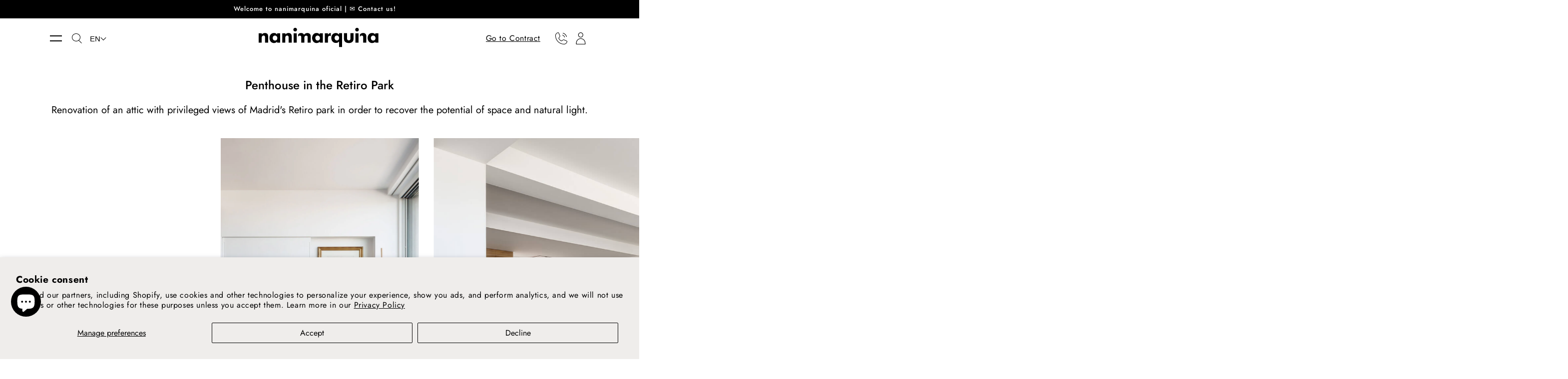

--- FILE ---
content_type: text/css
request_url: https://nanimarquina.com/cdn/shop/t/44/assets/base.css?v=2200148379457617211759488702
body_size: 10739
content:
/** Shopify CDN: Minification failed

Line 1246:10 Expected ":"
Line 2675:20 Unexpected "{"
Line 2675:29 Expected ":"

**/
/* Color custom properties */

:root,
.color-background-1,
.color-background-transparent {
  --color-foreground: var(--color-base-text);
    --color-background: var(--color-base-background-1);
      }

  .color-background-2 {
    --color-background: var(--color-base-background-2);
      }

    .color-background-transparent {
      --color-background: transparent;
      }

      .color-background-transparent-2 {
        --color-background: transparent;
          --color-foreground: var(--color-base-solid-button-labels);
            }

        .color-inverse {
          --color-foreground: var(--color-base-background-1);
            --color-background: var(--color-base-text);
              }

          .color-accent-1 {
            --color-foreground: var(--color-base-solid-button-labels);
              --color-background: var(--color-base-accent-1);
                }

            .color-accent-2 {
              --color-foreground: var(--color-base-solid-button-labels);
                --color-background: var(--color-base-accent-2);
                  }

              .color-foreground-outline-button {
                --color-foreground: var(--color-base-outline-button-labels);
                  }

                .color-foreground-accent-1 {
                  --color-foreground: var(--color-base-accent-1);
                    }

                  .color-foreground-accent-2 {
                    --color-foreground: var(--color-base-accent-2);
                      }

                    :root,
                    .color-background-1,
                    .color-background-transparent {
                      --color-link: var(--color-base-outline-button-labels);
                        --alpha-link: 0.85;
                        }

                      .color-background-2,
                      .color-inverse,
                      .color-background-transparent-2,
                      .color-accent-1,
                      .color-accent-2 {
                        --color-link: var(--color-foreground);
                          --alpha-link: 0.7;
                          }

                        :root,
                        .color-background-1,
                        .color-background-transparent-2 {
                          --color-button: var(--color-base-accent-1);
                            --color-button-text: var(--color-base-solid-button-labels);
                              --alpha-button-background: 1;
                              --alpha-button-border: 1;
                              }

                          .color-background-2,
                          .color-inverse,
                          .color-accent-1,
                          .color-accent-2 {
                            --color-button: var(--color-foreground);
                              --color-button-text: var(--color-background);
                                }

                            .button--secondary {
                              --color-button: var(--color-base-outline-button-labels);
                                --color-button-text: var(--color-base-outline-button-labels);
                                  --alpha-button-background: 0;
                                  }

                              .color-background-2 .button--secondary,
                              .color-inverse .button--secondary,
                              .color-accent-1 .button--secondary,
                              .color-background-transparent-2 .button--secondary,
                              .color-accent-2 .button--secondary {
                                --color-button: var(--color-foreground);
                                  --color-button-text: var(--color-foreground);
                                    }

                                .button--tertiary {
                                  --color-button: var(--color-base-outline-button-labels);
                                    --color-button-text: var(--color-base-outline-button-labels);
                                      --alpha-button-background: 0;
                                      --alpha-button-border: 0.2;
                                      }

                                  .color-background-2 .button--tertiary,
                                  .color-inverse .button--tertiary,
                                  .color-background-transparent-2 .button--tertiary,
                                  .color-accent-1 .button--tertiary,
                                  .color-accent-2 .button--tertiary {
                                    --color-button: var(--color-foreground);
                                      --color-button-text: var(--color-foreground);
                                        }

                                    :root,
                                    .color-background-transparent
                                    .color-background-1 {
                                      --color-badge-background: var(--color-background);
                                        --color-badge-border: var(--color-foreground);
                                          --alpha-badge-border: 0.1;
                                          }

                                      .color-background-2,
                                      .color-inverse,
                                      .color-accent-1,
                                      .color-background-transparent-2,
                                      .color-accent-2 {
                                        --color-badge-background: var(--color-background);
                                          --color-badge-border: var(--color-background);
                                            --alpha-badge-border: 1;
                                            }

                                        :root,
                                        .color-background-transparent
                                        .color-background-1,
                                        .color-background-2 {
                                          --color-card-hover: var(--color-base-text);
                                            }

                                          .color-inverse {
                                            --color-card-hover: var(--color-base-background-1);
                                              }

                                            .color-accent-1,
                                            .color-background-transparent-2,
                                            .color-accent-2 {
                                              --color-card-hover: var(--color-base-solid-button-labels);
                                                }

/* base */

.no-js:not(html) {
  display: none !important;
}

html.no-js .no-js:not(html) {
  display: block !important;
}

.no-js-inline {
  display: none !important;
}

html.no-js .no-js-inline {
  display: inline-block !important;
}

html.no-js .no-js-hidden {
  display: none !important;
}

.page-width {
  max-width: 120rem;
  margin: 0 auto;
  padding: 0 1.5rem;
}

.page-width-desktop {
  padding: 0 20px;
  margin: 0 auto;
  max-width: 180rem;
}

.page-width-desktop-full-mobile {
  padding: 0 ;
  margin: 0 auto;
  max-width: 100%;
}

.page-width-full {
  max-width: 100%;
  padding: 0;
  margin: 0 auto;
}

@media screen and (min-width: 750px) {
  .page-width {
    padding: 0 5rem;
  }

  .page-width--narrow {
    padding: 0 9rem;
  }

}

@media screen and (min-width: 900px) {
  .page-width--narrow {
    max-width: 72.6rem;
    padding: 0;
    margin: 0 auto;
  }

  .page-width-desktop {
    max-width: 180rem;
    padding: 0 100px;
    margin: 0 auto;
  }

}

.element-margin {
  margin-top: 5rem;
}

.spaced-section {
  margin-bottom: 85px;
}
.spaced-section-page {
  margin-bottom: 30px;
}

.spaced-section:last-child {
  margin-bottom: 0;
}

/* .spaced-section--full-width + .spaced-section--full-width {
margin-top: 0;
} */

.spaced-section--full-width:first-child {
  /*                                                 margin-top: -20px; */
}

/* .spaced-section--full-width:last-child {
margin-bottom: 0;
} */

body,
.color-background-1,
.color-background-2,
.color-background-transparent,
.color-background-transparent-2,
.color-inverse,
.color-accent-1,
.color-accent-2 {
  color: rgba(var(--color-foreground), 1);
    background-color: rgb(var(--color-background));
      }

.background-secondary {
  background-color: rgba(var(--color-foreground), 0.04);
    padding: 4rem 0 5rem;
    }

@media screen and (min-width: 900px) {
  .background-secondary {
    padding: 6rem 0 5rem;
  }
}
@media screen and (max-width: 900px) {
  .spaced-section {
    margin-bottom: 40px;
  }
}
@media screen and (max-width: 900px) {
  .spaced-section-page {
    margin-bottom: 0px;
  }
}
.grid-auto-flow {
  display: grid;
  grid-auto-flow: column;
}

.page-margin,
.shopify-challenge__container {
  margin: 7rem auto;
}

.rte-width {
  max-width: 82rem;
  margin: 0 auto 2rem;
}

.list-unstyled {
  margin: 0;
  padding: 0;
  list-style: none;
}

.hidden {
  display: none !important;
}

.visually-hidden {
  position: absolute !important;
  overflow: hidden;
  width: 1px;
  height: 1px;
  margin: -1px;
  padding: 0;
  border: 0;
  clip: rect(0 0 0 0);
  word-wrap: normal !important;
}

.visually-hidden--inline {
  margin: 0;
  height: 1em;
}

.overflow-hidden {
  overflow: hidden;
}

.skip-to-content-link:focus {
  z-index: 9999;
  position: inherit;
  overflow: auto;
  width: auto;
  height: auto;
  clip: auto;
}

.full-width-link {
  position: absolute;
  top: 0;
  right: 0;
  bottom: 0;
  left: 0;
  z-index: 2;
}

h1,
h2,
h3,
h4,
h5,
.h0,
.h1,
.h2,
.h3,
.h4,
.h5 {
  font-family: var(--font-heading-family);
    font-style: var(--font-heading-style);
      font-weight: var(--font-heading-weight);
        letter-spacing: 0.06rem;
        color: rgb(var(--color-foreground));
          line-height: 1.3;
          }

.h0 {
  font-size: 4rem;
}

@media only screen and (min-width: 750px) {
  .h0 {
    font-size: 5.2rem;
  }
}

h1,
.h1 {
  font-size: 3rem;
}

@media only screen and (min-width: 750px) {
  h1,
  .h1 {
    font-size: 4rem;
  }
}

h2,
.h2 {
  font-size: 2rem;
}

@media only screen and (min-width: 750px) {
  h2,
  .h2 {
    font-size: 2.4rem;
  }
}

h3,
.h3 {
  font-size: 1.7rem;
}

@media only screen and (min-width: 750px) {
  h3,
  .h3 {
    font-size: 1.8rem;
  }
}

h4,
.h4 {
  font-family: var(--font-heading-family);
    font-style: var(--font-heading-style);
      font-size: 1.5rem;
      }

h5,
.h5 {
  font-size: 1.2rem;
}

@media only screen and (min-width: 750px) {
  h5,
  .h5 {
    font-size: 1.3rem;
  }
}

h6,
.h6 {
  color: rgba(var(--color-foreground), 0.75);
    margin-block-start: 1.67em;
    margin-block-end: 1.67em;
    }

blockquote {
  font-style: italic;
  color: rgba(var(--color-foreground), 0.75);
    border-left: 0.2rem solid rgba(var(--color-foreground), 0.2);
      padding-left: 1rem;
      }

@media screen and (min-width: 750px) {
  blockquote {
    padding-left: 1.5rem;
  }
}

.caption {
  font-size: 1rem;
  letter-spacing: 0.07rem;
  line-height: 1.7;
}

@media screen and (min-width: 750px) {
  .caption {
    font-size: 1.2rem;
  }
}

.caption-with-letter-spacing {
  font-size: 1rem;
  letter-spacing: 0.13rem;
  line-height: 1.2;
  text-transform: uppercase;
}

.caption-large,
.customer .field input,
.customer select,
.field__input,
.form__label,
.select__select {
  font-size: 1.3rem;
  line-height: 1.5;
  letter-spacing: 0.04rem;
}

.color-foreground {
  color: rgb(var(--color-foreground));
    }

table:not([class]) {
  table-layout: fixed;
  border-collapse: collapse;
  font-size: 1.4rem;
  border-style: hidden;
  box-shadow: 0 0 0 0.1rem rgba(var(--color-foreground), 0.2);
    /* draws the table border  */
    }

table:not([class]) td,
  table:not([class]) th {
    padding: 1em;
    border: 0.1rem solid rgba(var(--color-foreground), 0.2);
      }

@media screen and (max-width: 749px) {
  .small-hide {
    display: none !important;
  }
}

.hidden {
  display: none !important;
}

@media screen and (min-width: 750px) and (max-width: 989px) {
  .medium-hide {
    display: none !important;
  }
}

@media screen and (min-width: 989px) {
  .large-up-hide {
    display: none !important;
  }
}


.center {
  text-align: center;
}

.right {
  text-align: right;
}

.uppercase {
  text-transform: uppercase;
}

.light {
  opacity: 0.7;
}

a:empty,
  ul:empty,
  dl:empty,
  div:empty,
  section:empty,
  article:empty,
  p:empty,
  h1:empty,
  h2:empty,
  h3:empty,
  h4:empty,
  h5:empty,
  h6:empty {
    display: none;
  }

.link,
.customer a {
  cursor: pointer;
  display: inline-block;
  border: none;
  box-shadow: none;
  text-decoration: underline;
  text-underline-offset: 0.3rem;
  color: rgb(var(--color-link));
    background-color: transparent;
    font-size: 1.4rem;
    }

.link--text {
  color: rgb(var(--color-foreground));
    }

.link--text:hover {
  color: rgba(var(--color-foreground), 0.75);
    }

.link-with-icon {
  padding: 0;
  display: inline-flex;
  align-items: center;
  font-size: 1.6rem;
  font-weight: 500;
  margin-bottom: 2rem;
  margin-top: 2rem;
  text-decoration: none;
  margin-bottom: 4.5rem;
  white-space: nowrap;
  font-family: var(--font-heading-family);
}

.link-with-icon .icon {
  width: 2.5rem;
  margin-left: 0;
  margin-right: 1rem;
}

.circle-divider::after {
  content: '\2022';
  margin: 0 1.3rem 0 1.5rem;
}

.circle-divider:last-of-type::after {
  display: none;
}

hr {
  border: none;
  height: 0.1rem;
  background-color: rgba(var(--color-foreground), 1);
    display: block;
    margin: 5rem 0;
    }

@media screen and (min-width: 750px) {
  hr {
    margin: 7rem 0;
  }
}

.full-unstyled-link {
  text-decoration: none;
  color: currentColor;
  display: block;
}

.placeholder {
  background-color: rgba(var(--color-foreground), 0.04);
    color: rgba(var(--color-foreground), 0.55);
      fill: rgba(var(--color-foreground), 0.55);
        }

details > * {
  box-sizing: border-box;
}

.break {
  word-break: break-word;
}

.visibility-hidden {
  visibility: hidden;
}

@media (prefers-reduced-motion) {
  .motion-reduce {
    transition: none !important;
  }
}

:root {
  --duration-short: 100ms;
    --duration-default: 200ms;
    --duration-long: 500ms;
  }

  .underlined-link {
    color: rgba(var(--color-link), var(--alpha-link));
      text-underline-offset: 0.3rem;
      text-decoration-thickness: 0.1rem;
      transition: text-decoration-thickness ease 100ms;
      }

  .underlined-link:hover {
    color: rgb(var(--color-link));
      text-decoration-thickness: 0.2rem;
      }

  /* arrow animation */
  .animate-arrow .icon-arrow path {
    transform: translateX(-0.25rem);
    transition: transform var(--duration-short) ease;
      }

  .animate-arrow:hover .icon-arrow path {
    transform: translateX(-0.05rem);
  }

  /* base-details-summary */
  summary {
    cursor: pointer;
    list-style: none;
    position: relative;
  }

  summary .icon-caret {
    position: absolute;
    height: 0.6rem;
    right: 1.5rem;
    top: calc(50% - 0.35rem);
  }

  summary::-webkit-details-marker {
    display: none;
  }

  .disclosure-has-popup {
    position: relative;
  }

  .disclosure-has-popup[open] > summary::before {
    position: fixed;
    top: 0;
    right: 0;
    bottom: 0;
    left: 0;
    z-index: 2;
    display: block;
    cursor: default;
    content: ' ';
    background: transparent;
  }

  .disclosure-has-popup > summary::before {
    display: none;
  }

  .disclosure-has-popup[open] > summary + * {
    z-index: 100;
  }

  /* base-focus */
  /*
  Focus ring - default (with offset)
  */

  *:focus-visible {
    outline: none;
    box-shadow: none;
  }

  /* Fallback - for browsers that don't support :focus-visible, a fallback is set for :focus */
  /**:focus {
  outline: 0.2rem solid rgba(var(--color-foreground), 0.5);
  outline-offset: 0.3rem;
  box-shadow: 0 0 0 0.3rem rgb(var(--color-background)),
  0 0 0.5rem 0.4rem rgba(var(--color-foreground), 0.3);
}*/

  /* Negate the fallback side-effect for browsers that support :focus-visible */
  /**:focus:not(:focus-visible) {
  outline: 0;
  box-shadow: none;
}*/

  /*
  Focus ring - inset
  */

  .focus-inset:focus-visible {
    outline: 0.2rem solid rgba(var(--color-foreground), 0.5);
      outline-offset: -0.2rem;
      box-shadow: 0 0 0.2rem 0 rgba(var(--color-foreground), 0.3);
        }

  /* Fallback */
  .focus-inset:focus {
    outline: 0.2rem solid rgba(var(--color-foreground), 0.5);
      outline-offset: -0.2rem;
      box-shadow: 0 0 0.2rem 0 rgba(var(--color-foreground), 0.3);
        }

  .focus-inset:focus:not(:focus-visible) {
    outline: 0;
    box-shadow: none;
  }

  /*
  Focus ring - none
  */

  /* Dangerous for a11y - Use with care */
  .focus-none {
    box-shadow: none !important;
    outline: 0 !important;
  }

  /* component-title */
  .title,
  .title-wrapper-with-link {
    margin: 3rem 0 2rem;
  }

  .title-wrapper-with-link .title {
    margin: 0;
  }

  .title-wrapper {
    margin-bottom: 3rem;
  }

  .title-wrapper-with-link {
    display: flex;
    justify-content: space-between;
    align-items: center;
    gap: 1rem;
    margin: 4rem 0 3rem;
    flex-wrap: wrap;
  }

  .title--primary {
    margin: 4rem 0;
  }

  .title-wrapper--self-padded-tablet-down,
  .title-wrapper--self-padded-mobile {
    padding-left: 0;
    padding-right: 0;
  }

  @media screen and (min-width: 750px) {
    .title-wrapper--self-padded-mobile {
      padding-left: 0;
      padding-right: 0;
    }
  }

  @media screen and (min-width: 990px) {
    .title,
    .title-wrapper-with-link {
      margin: 15px 0 30px;
    }

    .title--primary {
      margin: 2rem 0;
    }

    .title-wrapper-with-link {
      align-items: center;
    }

    .title-wrapper-with-link .title {
      margin-bottom: 0;
    }

    .title-wrapper--self-padded-tablet-down {
      padding-left: 0;
      padding-right: 0;
    }
  }

  .title-wrapper-with-link .link-with-icon {
    margin: 0;
    flex-shrink: 0;
    display: flex;
    align-items: center;
  }

  .title-wrapper-with-link .link-with-icon svg {
    width: 1.5rem;
  }

  .title-wrapper-with-link a:not(.button) {
    color: rgb(var(--color-link));
      margin-top: 0;
      flex-shrink: 0;
      }

  @media screen and (min-width: 990px) {
    .title-wrapper-with-link.title-wrapper-with-link--no-heading {
      display: none;
    }
  }

  .subtitle {
    font-size: 1.8rem;
    line-height: 1.8;
    letter-spacing: 0.05rem;
    color: rgba(var(--color-foreground), 0.7);
      }

  /* component-grid */
  .grid--flex {
    display: flex;
    padding: 0;
    list-style: none;
    align-items:center;
  }

  .grid {
    display: flex;
    flex-wrap: wrap;
    margin-bottom: 2rem;
    margin-left: -0.5rem;
    padding: 0;
    list-style: none;
  }

  .grid.grid--center {
    justify-content: center;
  } 

  .grid.grid--between {
    justify-content: space-between;
  } 

  .grid--gapmore {
    margin-left: -1rem;
  }
  .grid--gapmore .grid__item {
    padding-left: 1rem;
  }
  
  @media screen and (min-width: 750px) {
    .grid {
      margin-left: -1rem;
    }
    .grid--gapmore {
      margin-left: -4rem;
    }
    .grid--gapmore .grid__item {
      padding-left: 4rem;
  	}
  }

  .grid__item {
    padding-left: 0.5rem;
    padding-bottom: 0.5rem;
    /*                                                   width: calc(25% - 0.5rem * 3 / 4); */
    max-width: 100%;
    flex-grow: 0;
    flex-shrink: 0;
  }

  @media screen and (min-width: 750px) {
    .grid__item {
      padding-left: 1rem;
      padding-bottom: 1rem;
      width: calc(25% - 1rem * 3 / 4);
      max-width: 50%;
    }
  }
  
  .grid--gapless .grid__item {
    padding-left: 0;
    padding-bottom: 0;
  }
  
  @media screen and (max-width: 749px) {
    .grid__item.slider__slide--full-width {
      width: 100%;
      max-width: none;
    }
  }

  @media screen and (min-width: 750px) and (max-width: 989px) {
    .grid--one-third-max.grid--3-col-tablet .grid__item {
      max-width: 33.33%;
    }
  }

  @media screen and (min-width: 990px) {
    .grid--quarter-max.grid--4-col-desktop .grid__item {
      max-width: 25%;
    }
    .grid--quarter-max.grid--4-half-col-desktop .grid__item {
      max-width: 22%;
    }
    .grid--quarter-max.grid--5-col-desktop .grid__item {
      max-width: 18%;
    }
  }

  .grid--1-col .grid__item {
    max-width: 100%;
    width: 100%;
  }

  .grid--3-col .grid__item {
    width: calc(33.33% - 0.5rem * 2 / 3);
  }

  .grid--4-col .grid__item {
    width: calc(25% - 0.5rem * 2 / 4);
  }

  @media screen and (min-width: 750px) {
    .grid--3-col .grid__item {
      width: calc(33.33% - 1rem * 2 / 3);
    }
  }

  .grid--2-col .grid__item {
    /*                                                   width: 100%calc(50% - 0.5rem / 2); */
    width: 50%;
  }


  @media screen and (min-width: 750px) {
    /*                                                   .grid--2-col .grid__item {
    width: calc(50% - 1rem / 2);

  } */

    .grid--4-col-tablet .grid__item {
      width: calc(25% - 1rem * 3 / 4);
    }

    .grid--3-col-tablet .grid__item {
      width: calc(33.33% - 1rem * 2 / 3);
    }

    .grid--2-col-tablet .grid__item {
      width: calc(50% - 1rem / 2);
    }
  }

  @media screen and (min-width: 990px) {
    .grid--4-col-desktop .grid__item {
      width: calc(25% - 1rem * 3 / 4);
    }

    .grid--3-col-desktop .grid__item {
      width: calc(33.33% - 1rem * 2 / 3);
    }

    .grid--2-col-desktop .grid__item {
      width: calc(50% - 1rem / 2);
    }
  }

  .grid__item--vertical-align {
    align-self: center;
  }

  .grid__item--full-width {
    flex: 0 0 100%;
    max-width: 100%;
  }

  @media screen and (max-width: 749px) {
    .grid--peek.slider--mobile {
      margin: 0;
      width: 100%;
    }

    .grid--peek.slider--mobile .grid__item {
      box-sizing: content-box;
      margin: 0;
    }

    .grid--peek .grid__item {
      width: calc(50% - 3.75rem / 2);
    }

    .grid--peek .grid__item:first-of-type {
      padding-left: 1.5rem;
    }

    .grid--peek .grid__item:last-of-type {
      /*                                                     padding-right: 1.5rem; */
      padding-right: 0rem;
    }
  }

  @media screen and (min-width: 750px) and (max-width: 989px) {
    .slider--tablet.grid--peek .grid__item {
      width: calc(25% - 4rem * 3 / 4);
    }

    .slider--tablet.grid--peek.grid--3-col-tablet .grid__item {
      width: calc(33.33% - 4rem * 2 / 3);
    }

    .slider--tablet.grid--peek.grid--2-col-tablet .grid__item {
      width: calc(50% - 4rem / 2);
    }

    .slider--tablet.grid--peek .grid__item:first-of-type {
      padding-left: 1.5rem;
    }

    .slider--tablet.grid--peek .grid__item:last-of-type {
      padding-right: 1.5rem;
    }
  }

  @media screen and (max-width: 989px) {
    .slider--tablet.grid--peek {
      margin: 0;
      width: 100%;
    }

    .slider--tablet.grid--peek .grid__item {
      box-sizing: content-box;
      margin: 0;
    }
  }

  /* component-media */
  .media {
    display: block;
    background-color: rgba(var(--color-foreground), 0);
      position: relative;
      overflow: hidden;
      }

  .media--transparent {
    background-color: transparent;
  }
  
  .media > *:not(.zoom, .deferred-media__poster-button),
  .media model-viewer {
    display: block;
    /*                                                   max-width: 100%; */
    position: absolute;
    top: -1px;
    left: 0;
    height: 100%;
    width: 100%; 
    border: none;
  }

  .media > img {
    object-fit: cover;
    object-position: center center;
    transition: opacity 0.4s cubic-bezier(0.25, 0.46, 0.45, 0.94);
  }

  .media--square {
    padding-bottom: 100%;
  }

  .media--portrait {
    padding-bottom: 125%;
  }

  .media--landscape {
    padding-bottom: 66.6%;
  }

  .media--cropped {
    padding-bottom: 56%;
  }

  .media--16-9 {
    padding-bottom: 56.25%;
  }

  .media--circle {
    padding-bottom: 100%;
    border-radius: 50%;
  }

  .media.media--hover-effect > img + img {
    opacity: 0;
  }

  @media screen and (min-width: 990px) {
    .media--cropped {
      padding-bottom: 63%;
    }
  }

  deferred-media {
    display: block;
  }

  /* component-button */
  /* Button - default */

  .button,
  .shopify-challenge__button,
  .customer button {
    cursor: pointer;
    display: inline-flex;
    justify-content: center;
    align-items: center;
    box-sizing: border-box;
    font: inherit;
    padding: 10px
      text-decoration: none;
    border: 0;
    text-decoration: none;
    border-radius: 0;
    background-color: rgba(var(--color-button), var(--alpha-button-background));
      box-shadow: 0 0 0 0.1rem rgba(var(--color-button), var(--alpha-button-border));
        color: rgb(var(--color-button-text));
          min-width: 12rem;
          min-height: 4.5rem;
          transition: box-shadow var(--duration-short) ease;
            -webkit-appearance: none;
            appearance: none;
            }

  .button:focus-visible {
    /*                                                   box-shadow: 0 0 0 0.1rem rgba(var(--color-button), var(--alpha-button-border)),
    0 0 0 0.3rem rgb(var(--color-background)),
    0 0 0.5rem 0.4rem rgba(var(--color-foreground), 0.3); */
  }

  .button:focus {
    /*                                                   box-shadow: 0 0 0 0.1rem rgba(var(--color-button), var(--alpha-button-border)),
    0 0 0 0.3rem rgb(var(--color-background)),
    0 0 0.5rem 0.4rem rgba(var(--color-foreground), 0.3); */
  }

  .button,
  .button-label,
  .shopify-challenge__button,
  .customer button {
    font-size: 16px;
    letter-spacing: 0.1rem;
    line-height: 20.29px;
    width: auto;
    min-width: 300px;
    padding: 0 10px;
    height:40px;
  }


  .button--tertiary {
    font-size: 1.2rem;
    padding: 1rem 1.5rem;
    min-width: 9rem;
    min-height: 3.5rem;
  }

  .button--small {
    padding: 1rem 2rem;
    min-height: auto;
    height:40px;
  }
  .btn {
    font-size: 16px;
    letter-spacing: .1rem;
    line-height: 20px;
    background-color: transparent;
    color: black;
  }
  .btn--secondary {
    font-size: 16px;
    letter-spacing: .1rem;
    line-height: 20px;
    background-color: black;
    color: white;
  }

  /* Button - hover */

  .button:not([disabled]):hover,
  .shopify-challenge__button:hover,
  .customer button:hover {
    border 1px solid black;
  } 

  /* Button - other */

  .button:disabled,
  .button[aria-disabled='true'],
  .button.disabled,
  .customer button:disabled,
    .customer button[aria-disabled='true'],
    .customer button.disabled {
      cursor: not-allowed;
      opacity: 0.5;
    }

  .button--full-width {
    display: flex;
    width: 100%;
  }

  .button.loading {
    color: transparent;
  }

  .button.loading:after {
    animation: loading var(--duration-long) infinite linear;
      border: 0.5rem solid rgba(var(--color-button-text), 0.4);
        border-left: 0.5rem solid rgb(var(--color-button-text));
          border-radius: 100%;
          box-sizing: content-box;
          content: '';
          display: block;
          height: 2rem;
          position: absolute;
          width: 2rem;
          }

  @keyframes loading {
    0% {
      transform: rotate(0deg);
    }
    100% {
      transform: rotate(360deg);
    }
  }

  /* Button - social share */

  .share-button {
    display: block;
    position: relative;
  }

  .share-button__button .icon-share {
    margin-right: 1rem;
  }

  .share-button__fallback {
    border: 0.1rem solid rgba(var(--color-foreground), 0.1);
      background: rgb(var(--color-background));
        padding: 2rem;
        position: absolute;
        top: 4rem;
        left: -0.1rem;
        z-index: 3;
        width: 100%;
        display: flex;
        flex-direction: column;
        }

  .share-button__fallback .button {
    margin-top: 1rem;
  }

  .share-button__fallback .icon-clipboard {
    height: 1.4rem;
    width: 1.8rem;
  }

  .share-button__message:not(:empty) {
    font-size: 1.2rem;
    text-align: right;
    display: block;
    margin-top: 0.5rem;
  }

  /* component-form */
  .field__input,
  .select__select,
  .customer .field input,
  .customer select {
    -webkit-appearance: none;
    appearance: none;
    background-color: transparent;
    border: 0;
    border-radius: 0;
    color: rgb(var(--color-foreground));
      font-size: 1.6rem;
      width: 100%;
      box-shadow: 0 0 0 0.1rem rgba(var(--color-foreground), 0.55);
        height: 4.5rem;
        box-sizing: border-box;
        transition: box-shadow var(--duration-short) ease;
          }

  .select__select {
    font-family: var(--font-body-family);
      font-style: var(--font-body-style);
        font-weight: var(--font-body-weight);
          font-size: 1.2rem;
          color: rgba(var(--color-foreground), 0.75);
            }

  .field__input:hover,
  .select__select:hover,
  .customer .field input:hover,
    .customer select:hover,
    .localization-form__select:hover {
      box-shadow: 0 0 0 0.2rem rgba(var(--color-foreground), 0.55);
        }

  /*.field__input:focus-visible,
  .select__select:focus-visible,
  .field input:focus-visible {
  box-shadow: 0 0 0 0.1rem rgba(var(--color-foreground), 0.55),
  0 0 0 0.3rem rgb(var(--color-background)),
  0 0 0.5rem 0.4rem rgba(var(--color-foreground), 0.3);
}*/

  /*.field__input:focus,
  .select__select:focus,
  .field input:focus {
  box-shadow: 0 0 0 0.1rem rgba(var(--color-foreground), 0.55),
  0 0 0 0.3rem rgb(var(--color-background)),
  0 0 0.5rem 0.4rem rgba(var(--color-foreground), 0.3);
}*/

  .text-area,
  .select {
    display: inline-block;
    position: relative;
    width: 100%;
  }

  /* Select */

  .select .icon-caret,
  .customer select + svg {
    height: 0.6rem;
    pointer-events: none;
    position: absolute;
    top: calc(50% - 0.35rem);
    right: 1.5rem;
  }

  .select__select,
  .customer select {
    cursor: pointer;
    padding: 0 4rem 0 1.5rem;
  }

  /* Field */

  .field {
    position: relative;
    width: 100%;
    display: flex;
  }
  @media (min-width: 1101px) {
    .field--half {
      width: 47%;
      display: inline-block;
    }
  
    .field--half + .field--half {
      margin-left: 3%;
    }
  }

  .customer .field {
    display: block;
  }

  .field--with-error {
    flex-wrap: wrap;
  }

  .field__input,
  .customer .field input {
    flex-grow: 1;
    text-align: left;
    padding: 1.5rem;
  }

  .field__label,
  .customer .field label {
    font-size: 1.6rem;
    left: 1.5rem;
    top: 1.5rem;
    margin-bottom: 0;
    pointer-events: none;
    position: absolute;
    transition: top var(--duration-short) ease,
      font-size var(--duration-short) ease;
        color: rgba(var(--color-foreground), 0.75);
          letter-spacing: 0.1rem;
          line-height: 1.5;
          }

  .field__input:focus ~ .field__label,
  .field__input:not(:placeholder-shown) ~ .field__label,
  .field__input:-webkit-autofill ~ .field__label,
  .customer .field input:focus ~ label,
    .customer .field input:not(:placeholder-shown) ~ label,
    .customer .field input:-webkit-autofill ~ label {
      font-size: 1rem;
      top: 0.3em;
      letter-spacing: 0.04rem;
    }

  .field__input:focus,
  .field__input:not(:placeholder-shown),
  .field__input:-webkit-autofill,
  .customer .field input:focus,
    .customer .field input:not(:placeholder-shown),
    .customer .field input:-webkit-autofill {
      padding: 2.2rem 1.5rem 0.8rem;
    }

  .field__input::-webkit-search-cancel-button,
  .customer .field input::-webkit-search-cancel-button {
    display: none;
  }

  .field__input::placeholder,
  .customer .field input::placeholder {
    opacity: 0;
  }

  .field__button {
    align-items: center;
    background-color: transparent;
    border: 0;
    color: currentColor;
    cursor: pointer;
    display: flex;
    height: 4.4rem;
    justify-content: center;
    overflow: hidden;
    padding: 0;
    position: absolute;
    right: 0;
    top: 0;
    width: 4.4rem;
  }

  .field__button > svg {
    height: 2.5rem;
    width: 2.5rem;
  }

  /* Text area */

  .text-area {
    font-family: var(--font-body-family);
      font-style: var(--font-body-style);
        font-weight: var(--font-body-weight);
          padding: 1.2rem;
          min-height: 10rem;
          resize: none;
          }

  .text-area--resize-vertical {
    resize: vertical;
  }

  input[type='checkbox'] {
    display: inline-block;
    width: auto;
    margin-right: 0.5rem;
  }

  /* Form global */

  .form__label {
    display: block;
    margin-bottom: 0.6rem;
  }

  .form__message {
    align-items: center;
    display: flex;
    font-size: 1.4rem;
    line-height: 1;
    margin-top: 1rem;
  }

  .form__message--large {
    font-size: 1.6rem;
  }

  .customer .field .form__message {
    font-size: 1.4rem;
    text-align: left;
  }

  .form__message .icon,
  .customer .form__message svg {
    flex-shrink: 0;
    height: 1.3rem;
    margin-right: 0.5rem;
    width: 1.3rem;
  }

  .form__message--large .icon,
  .customer .form__message svg {
    height: 1.5rem;
    width: 1.5rem;
    margin-right: 1rem;
  }

  .customer .field .form__message svg {
    align-self: start;
  }

  .form-status {
    margin: 0;
    font-size: 1.6rem;
  }

  .form-status-list {
    padding: 0;
    margin: 2rem 0 4rem;
  }

  .form-status-list li {
    list-style-position: inside;
  }

  .form-status-list .link::first-letter {
    text-transform: capitalize;
  }

  /* component-quantity */
  .quantity {
    border: 0.1rem solid rgba(var(--color-foreground), 0.55);
      position: relative;
      width: 14rem;
      display: flex;
      }

  .quantity__input {
    color: currentColor;
    font-size: 1.4rem;
    font-weight: 500;
    opacity: 0.85;
    text-align: center;
    background-color: transparent;
    border: 0;
    padding: 0 0.5rem;
    height: 4.5rem;
    width: 100%;
    flex-grow: 1;
    -webkit-appearance: none;
    appearance: none;
  }

  .quantity__button {
    width: 4.5rem;
    flex-shrink: 0;
    font-size: 1.8rem;
    border: 0;
    background-color: transparent;
    cursor: pointer;
    display: flex;
    align-items: center;
    justify-content: center;
    color: rgb(var(--color-foreground));
      }

  .quantity__button svg {
    width: 1rem;
    pointer-events: none;
  }

  .quantity__input:-webkit-autofill,
  .quantity__input:-webkit-autofill:hover,
    .quantity__input:-webkit-autofill:active {
      box-shadow: 0 0 0 10rem rgb(var(--color-background)) inset !important;
        -webkit-box-shadow: 0 0 0 10rem rgb(var(--color-background)) inset !important;
          }

  .quantity__input::-webkit-outer-spin-button,
  .quantity__input::-webkit-inner-spin-button {
    -webkit-appearance: none;
    margin: 0;
  }

  .quantity__input[type='number'] {
    -moz-appearance: textfield;
  }

  /* component-modal */
  .modal__toggle {
    list-style-type: none;
  }

  .no-js details[open] .modal__toggle {
    position: absolute;
    z-index: 2;
  }

  .modal__toggle-close {
    display: none;
  }

  .no-js details[open] svg.modal__toggle-close {
    display: flex;
    z-index: 1;
    height: 1.7rem;
    width: 1.7rem;
  }

  .modal__toggle-open {
    display: flex;
  }

  .no-js details[open] .modal__toggle-open {
    display: none;
  }

  .no-js .modal__close-button.link {
    display: none;
  }

  .modal__close-button.link {
    display: flex;
    justify-content: center;
    align-items: center;
    padding: 0rem;
    height: 4.4rem;
    width: 4.4rem;
    background-color: transparent;
  }

  .modal__close-button .icon {
    width: 1.7rem;
    height: 1.7rem;
  }

  .modal__content {
    position: absolute;
    top: 0;
    left: 0;
    right: 0;
    bottom: 0;
    background: rgb(var(--color-background));
      z-index: 1;
      display: flex;
      justify-content: center;
      align-items: center;
      }

  /* component-cart-count-bubble */
  .cart-count-bubble:empty {
    display: none;
  }

  .cart-count-bubble {
    position: absolute;
    background-color: rgb(var(--color-base-accent-1));
      color: rgb(var(--color-base-solid-button-labels));
        height: 1.7rem;
        width: 1.7rem;
        border-radius: 100%;
        display: flex;
        justify-content: center;
        align-items: center;
        font-size: 0.9rem;
        bottom: 0.8rem;
        left: 2.2rem;
        line-height: 1.1;
        }

  /* section-announcement-bar */
  #shopify-section-announcement-bar {
    z-index: 3;
  }

  .announcement-bar {
    border-bottom: 0.1rem solid rgba(var(--color-foreground), 0.2);
      color: rgb(var(--color-foreground));
        }

  .announcement-bar__link {
    display: block;
    width: 100%;
    padding: 1rem 2rem;
    text-decoration: none;
  }

  .announcement-bar__link:hover {
    color: rgb(var(--color-foreground));
      background-color: rgba(var(--color-card-hover), 0.06);
        }

  .announcement-bar__link .icon-arrow {
    display: inline-block;
    height: 1.2rem;
    pointer-events: none;
    padding-left: 1rem;
    vertical-align: middle;
    margin-bottom: 0.2rem;
  }

  @media screen and (min-width: 750px) {
    .announcement-bar__link .icon-arrow {
      height: 1.3rem;
    }
  }

  .announcement-bar__link .announcement-bar__message {
    padding: 0;
  }

  .announcement-bar__message {
    text-align: center;
    padding: 1rem;
    margin: 0;
    letter-spacing: 0.1rem;
  }
  @media screen and (max-width: 749px) {
    .announcement-bar__message {
      font-size: 1rem;
    }
  }
  /* section-header */
  #shopify-section-header {
    z-index: 3;
    width: 100%;
    position: sticky;
    top: 0;
  }

  .shopify-section-header-sticky {
    position: sticky;
    top: 0;
  }

  #shopify-section-header.animate {
    transition: transform 0.15s ease-out;
  }

  /* Main Header Layout */
  .header-wrapper {
    display: block;
    position: relative;
    z-index:9999;
    /*                                                   background-color: rgb(var(--color-background)); */
    background-color: transparent;

  }

  .header-wrapper--border-bottom {
    border-bottom: 0.1rem solid;
  }

  .header {
    display: grid;
    grid-template-areas: 'navigation heading icons';
    grid-template-columns: 1fr 2fr 1fr;
    background-color: transparent;
    align-items: center;
    /*                                                   background-color: rgb(var(--color-background)); */
    padding-top: 1rem;
    padding-bottom: 1rem;
  }

  @media screen and (min-width: 990px) {
    .header {
      padding-top: 1rem;
      padding-bottom: 1rem;
    }

    .header-wrapper--border-bottom {
      border-bottom: none;
    }

    .header--has-menu:not(.header--middle-left) {
      padding-bottom: 0;
    }

    .header--top-left {
      grid-template-areas:
        'heading icons'
        'navigation navigation';
      grid-template-columns: 1fr auto;
    }

    .header {
      grid-template-areas: 'navigation heading icons';
      grid-template-columns: 1fr 2fr 1fr;
      column-gap: 2rem;
    }

    .header--top-center {
      grid-template-areas:
        'left-icon heading icons'
        'navigation navigation navigation';
    }

    .header:not(.header--middle-left) .header__inline-menu {
      margin-top: 1.05rem;
    }
  }

  .header *[tabindex='-1']:focus {
    outline: none;
  }

  .header__heading {
    margin: 0;
    line-height: 0;
  }

  .header > .header__heading-link {
    line-height: 0;
  }

  .header__heading,
  .header__heading-link {
    grid-area: heading;
    justify-self: center;
  }

  .header__heading-link {
    display: inline-block;
    padding: 0.5rem;
    text-decoration: none;
    word-break: break-word;
  }

  .header__heading-link:hover .h2 {
    color: rgb(var(--color-foreground));
      }

  .header__heading-link .h2 {
    line-height: 1;
    color: rgba(var(--color-foreground), 0.75);
      }

  .header__heading-logo {
    height: auto;
    width: 100%;
  }

  @media screen and (min-width: 990px) {
    .header__heading-link {
      margin-left: -0.5rem;
    }

    .header__heading,
    .header__heading-link {
      justify-self: center;
    }

    .header--top-center .header__heading-link,
    .header--top-center .header__heading {
      justify-self: center;
    }
  }

  /* Header icons */
  .header__icons {
    display: flex;
    grid-area: icons;
    justify-self: end;
  }

  .header__icon:not(.header__icon--summary),
  .header__icon span {
    display: flex;
    align-items: center;
    justify-content: center;
  }

  .header__icon span {
    height: 100%;
  }

  .header__icon::after {
    content: none;
  }

  .header__icon:hover .icon,
  .modal__close-button:hover .icon {
    transform: scale(1.07);
  }

  .header__icon .icon {
    height: 2rem;
    width: 2rem;
    fill: none;
    vertical-align: middle;
  }

  .header__icon,
  .header__icon--cart .icon {
    height: 4.4rem;
    width: 4.4rem;
  }

  .header__link {
    align-self: center;
  }

  .header__icon--cart {
    position: relative;
    margin-right: -1.2rem;
  }

  @media screen and (max-width: 989px) {
    menu-drawer ~ .header__icons .header__icon--account {
      display: none;
    }
  }

  /* Search */
  menu-drawer + .header__search {
    display: none;
  }

  .header > .header__search {
    grid-area: left-icon;
    justify-self: start;
  }

  .header:not(.header--has-menu) * > .header__search {
    display: none;
  }

  .header__search {
    display: block;
    line-height: 0;
  }

  .header__icon--search {
    position: relative;
    z-index: 2;
  }

  @media screen and (min-width: 990px) {
    .header:not(.header--top-center) * > .header__search,
    .header--top-center > .header__search {
      display: inline-flex;
    }

    .header:not(.header--top-center) > .header__search,
    .header--top-center * > .header__search {
      display: none;
    }
  }

  details[open] > .search-modal {
    opacity: 1;
    animation: animateMenuOpen var(--duration-default) ease;
      }

  .no-js details[open] > .header__icon--search {
    top: 1rem;
    right: 0.5rem;
  }

  .search-modal {
    opacity: 1;
    height: 100%;
  }

  .search-modal__content {
    display: flex;
    align-items: center;
    justify-content: center;
    width: 100%;
    height: 100%;
    padding: 0;
    line-height: 1.8;
  }

  .search-modal__form {
    width: 100%;
    display: flex;
    align-items: center;
    padding: 4.5px 0;
  }

  .search-modal__close-button {
    position: absolute;
    right: 0.3rem;
  }

  @media screen and (min-width: 750px) {
    .search-modal__close-button {
      right: 1rem;
    }
  }

  @media screen and (min-width: 990px) {
    .search-modal__form {
      max-width: 47.8rem;
    }

    .search-modal__close-button {
      position: initial;
      margin-left: 0.5rem;
    }
  }

  /* Header menu drawer */
  .header__icon--menu .icon {
    display: block;
    position: absolute;
    opacity: 1;
    transform: scale(1);
    transition: transform 150ms ease, opacity 150ms ease;
  }

  .header__icon--menu .icon-menu {
    position: relative; 
    width: 24px;
    margin-left: 0px;
  }

  .header__icon--menu .icon-menu::before,
  .header__icon--menu .icon-menu::after {
    content: "";
    display: block;
    background-color: rgb(0, 0, 0);
    height: 2px;
    position: absolute;
    transition-duration: 150ms;
    transition-property: transform, opacity;
    transition-timing-function: ease;
    width: 100%;
  }
  .header__icon--menu .icon-menu::before {
    top: calc(50% - 5px);
    -webkit-transform: translateY(-50%);
    -ms-transform: translateY(-50%);
    transform: translateY(-50%);
  }
  .header__icon--menu .icon-menu::after {
    top: calc(50% + 5px);
    -webkit-transform: translateY(-50%);
    -ms-transform: translateY(-50%);
    transform: translateY(-50%);
  }

  .menu-drawer-container.menu-opening .header__icon--menu .icon-menu::after {
    top: calc(50% - 0px);
    -webkit-transform:  translateY(-50%) translate3d(0px, 0px, 0px) rotate(-45deg);
    transform:  translateY(-50%) translate3d(0px, 0px, 0px) rotate(-45deg);
    height: 1px;

  }

  .menu-drawer-container.menu-opening .header__icon--menu .icon-menu::before {
    top: calc(50% - 0px);
    -webkit-transform: translateY(-50%) translate3d(0px, 0px, 0px) rotate(45deg);
    transform: translateY(-50%) translate3d(0px, 0px, 0px) rotate(45deg);
    height: 1px;

  }

  details:not([open]) > .header__icon--menu .icon-close,
    details[open] > .header__icon--menu .icon-hamburger {
      visibility: hidden;
      opacity: 0;
      transform: scale(0.8);
    }

  .js details[open]:not(.menu-opening) > .header__icon--menu .icon-close {
    visibility: hidden;
  }

  .js details[open]:not(.menu-opening) > .header__icon--menu .icon-hamburger {
    visibility: visible;
    opacity: 1;
    transform: scale(1.07);
  }

  .overflow-menu {
    position: fixed;
    top: 0;
    bottom: 0;
    right: 0;
    left: 0;
    z-index: 2;
    display: none;
    height: 100vh;
  }

  body.menu-opening .overflow-menu {
    display: block;
  }

  .header__inline-menu details[open] > .header__submenu {
    opacity: 1;
    transform: translateY(0);
    animation: animateMenuOpen var(--duration-default) ease;
      }

  /* Header menu */
  .header__inline-menu {
    margin-left: 0;
    grid-area: navigation;
  }

  .header--top-center .header__inline-menu,
  .header--top-center .header__heading-link {
    margin-left: 0;
  }

  @media screen and (min-width: 990px) {
    .header__inline-menu {
      display: block;
    }

    .header--top-center .header__inline-menu {
      justify-self: center;
    }

    .header--top-center .header__inline-menu > .list-menu--inline {
      justify-content: center;
    }

    .header--middle-left .header__inline-menu {
      margin-left: 0;
    }
  }

  .header__menu {
    padding: 0 1rem;
  }

  .header__menu-item {
    padding: 1.2rem;
    text-decoration: none;
    color: rgba(var(--color-foreground), 0.75);
      }

  .header__menu-item:hover {
    color: rgb(var(--color-foreground));
      }

  .header__menu-item span {
    transition: text-decoration var(--duration-short) ease;
      }

  .header__menu-item:hover span {
    text-decoration: underline;
    text-underline-offset: 0.3rem;
  }

  .header__active-menu-item {
    transition: text-decoration-thickness var(--duration-short) ease;
      color: rgb(var(--color-foreground));
        text-decoration: underline;
        text-underline-offset: 0.3rem;
        }

  .header__menu-item:hover .header__active-menu-item {
    text-decoration-thickness: 0.2rem;
  }

  .header__submenu {
    transition: opacity var(--duration-default) ease,
      transform var(--duration-default) ease;
        }

  .header__submenu.list-menu {
    padding: 2rem 0;
  }

  .header__submenu .header__submenu {
    background-color: rgba(var(--color-foreground), 0.03);
      padding: 0.5rem 0;
      margin: 0.5rem 0;
      }

  .header__submenu .header__menu-item:after {
    right: 2rem;
  }

  .header__submenu .header__menu-item {
    padding: 0.95rem 3.5rem 0.95rem 2rem;
  }

  .header__submenu .header__submenu .header__menu-item {
    padding-left: 3rem;
  }

  .header__menu-item .icon-caret {
    right: 0.8rem;
  }

  .header__submenu .icon-caret {
    right: 2rem;
  }

  details-disclosure > details {
    position: relative;
  }

  @keyframes animateMenuOpen {
    0% {
      opacity: 0;
      transform: translateY(-1.5rem);
    }

    100% {
      opacity: 1;
      transform: translateY(0);
    }
  }
  
  .overflow-hidden-undefined,
  .overflow-hidden-mobile,
  .overflow-hidden-tablet {
    overflow: hidden;
  }

  @media screen and (min-width: 750px) {
    .overflow-hidden-mobile {
      overflow: auto;
    }
  }

  @media screen and (min-width: 990px) {
    .overflow-hidden-tablet {
      overflow: auto;
    }
  }


  /* Text statics pages   */

  .main-title-statics-pages_container {
    display: -webkit-box;
    display: -ms-flexbox;
    display: flex;
    -webkit-box-orient: vertical;
    -webkit-box-direction: normal;
    -ms-flex-direction: column;
    flex-direction: column;
    -webkit-box-align: center;
    -ms-flex-align: center;
    align-items: center;
    margin-top: 30px;
    margin-bottom: 85px;
  }
  @media screen and (max-width: 768px) {
    .main-title-statics-pages_container {
      margin-top: 0px;
      margin-bottom: 60px;
    }
  }

  .title-statics-pages {
    font-size: 40px;
    line-height: 60px;
    margin-bottom: 15px;
  }
  .title-statics-pages {
    font-size: 32px;
    line-height: 40px;
  }

  .main-subtitle-statics-pages p{
    font-size: 40px;
    line-height: 50px;
    font-weight: 400;
    margin-top: 0;
    margin-bottom: 0;
    text-align:center;
  }

  @media screen and (max-width: 768px) {
    .main-subtitle-statics-pages p{
      font-size: 32px;
      line-height: 40px;
    }
  }

  .main-subtitle-statics-pages_showroom p{
    font-size: 16px;
    line-height: 24px;
    text-align:center;
  }

  .main-subtitle-statics-pages_size-guide p{
    font-size: 40px;
    line-height: 50px;
    text-align:center;
    margin: 0 auto ;
  }

  @media screen and (max-width: 768px) {
    .main-subtitle-statics-pages_size-guide p{
      font-size: 32px;
      line-height: 40px;
    }
  }

  .main-title-statics-pages_container a {
    color:black;
  }

  /* end Text statics pages   */



  @media screen and (max-width: 750px) {
    .button,
    .button-label,
    .shopify-challenge__button,
    .customer button {
      width: 100%;
    }
  }

  body.template-index.overflow-hidden-undefined .header, 
  body.template-index.overflow-hidden-undefined .header-wrapper {
    background-color: white;
  }
  .button--link {
    border:none;
    background-color: transparent;
    color:black;
    box-shadow: none;
    font-size: 24px;
    line-height: 30.43px;
  }
  @media screen and (max-width: 750px) {
    .button--link {
      font-size: 20px;
      line-height: 24px;
    }
  }

  .btn-link {
    border: 1px solid;
    width: auto;
    min-width: 200px;
    -webkit-user-select: none;
    user-select: none;
    -webkit-appearance: none;
    -moz-appearance: none;
    appearance: none;
    display: inline-block;
    text-align: center;
    padding: 7px 22px;
  }

  #MainContent {
    margin-bottom: 0px;
  }
  @media screen and (max-width: 900px) {
    .template-page.template-pages-marquina-oil-1961 #MainContent .shopify-section:last-child {
      margin-bottom: 0px;
    }
  }

  @media screen and (max-width: 900px) {
    #MainContent {
      margin-bottom: 0px;
    }
  }

  .header__inline-menu{
    display:-webkit-box;
    display:-ms-flexbox;
    display:flex;
    -webkit-box-align:center;
    -ms-flex-align:center;
    align-items:center;
  }

  .icon-search {
    cursor:pointer;
  }

  .white-bg {
    background-color: white;   
  }
  body.template-index #shopify-section-header:not(.shopify-section-header-sticky) .white-bg {
    background-color: transparent;   
  }
  .lang_container {
    margin-left: 15px;
  }
  .lang_container .ly-languages-switcher {
    font-weight: 500;
	font-size: 16px; 
  }

  .multicolumn-card .multicolumn__text p a{
    text-decoration: underline;
  }
  .product__description p{
    color: black;
    opacity: 0.5;
    margin: 0;
  }

  .product__description p strong{
    color: #505050;
    margin: 0;
  }
  .article-content .image-with-text__content__slider p:first-child {
    margin-bottom: 50px;
  }
  .article-content .image-with-text__content__slider p strong {
    color:#505050;
    font-weight: 100;
  }
  .product__info-wrapper a {
    color:#505050;
    text-decoration: none;
  }
  .image-with-text__grid a {
    color:black;
  }
  /*                         FILTROS                       */
  .buttons-fitlers {
    box-shadow: none;
    display: flex;
    justify-content: flex-end;
    align-items: center;

  }
  .mobile-facets__main {
    background: #EEECEA;
  }
  .hide {
    display:none!important;
  }
  /*                     formulario de contacto                           */
  .contact_container-hide {
    display:none;
  }
  .template-pages-contacto .multicolumn-list .multicolumn-card {
    cursor:pointer;
  }
  .contact_container {
    position: fixed;
    left: 0;
    right: 0;
    top: 0;
    bottom: 0;
    background: rgba(255, 255, 255, 0.9);
    opacity: 1;
    z-index: 3;
  }
  @media only screen and (max-width: 700px) {
    .contact_container {
      overflow-y: scroll; 
    }
  }
  .contact_container_texts {
    padding-top: 100px;
  }

  @media only screen and (max-width: 700px) {
    .contact_container_texts {
      margin-bottom: 50px;
    }
  }
  .contact_container svg {
    position: absolute;
    top: 10%;
    right: 5%;
    height: 13px;
    width: 13px;
    cursor:pointer;
  }
  .contact_container_texts .title {
    font-size: 48px;
    line-height: 60px;
    text-align: center;
    margin-bottom: 0px;
  }
  .contact_container_texts .subtitle {
    font-size: 16px;
    line-height: 24px;
    margin-top: 0;
    margin-bottom: 30px;
    text-align: center;
  }

  .contact_container_texts .field__input {
    border-bottom: 1px solid #000;
    color: #000;
    padding-left: 0;
    box-shadow: none;
  }

  .contact_container_texts .field__label {
    left:0;
  }

  .contact_container_texts select {
    background-color: transparent;
    background-position: right center;
    background-image: var(--svg-select-icon);
      background-repeat: no-repeat;
      background-position: right 10px center;
      line-height: 1.2;
      padding-right: 28px;
      text-indent: 0.01px;
      cursor: pointer;
      padding-top: 8px;
      padding-left: 0px;
      padding-bottom: 8px;
      border:none;
      border-bottom: 1px solid;
      font-size: 16px;
      line-height: 24px;
      margin-bottom: 20px;
      font-family:Futura, sans-serif;
      width: 100%;
      }

  .contact_container::-webkit-scrollbar-thumb {
    background-color: #797979;
    border-radius: 20px;
    border: 2px solid #f1f2f3;
  }


  .contact_container_texts .custom__input {
    background-color: #f9dbca;
    border: 1px solid #222222;
  }
  #MainContent .contact_container_texts .btn_form  {
    color:white;
  }

  .contact_container_texts .custom__input {
    font-size: 16px;
    padding: 10px 0;
  }
  .contact_container_texts .custom__input:hover {
    opacity: 0.9;
  }
  #ContactForm {
    background: #F9DBCA;
    padding: 40px;
  }

  /*                          Final formulario de contacto                      */

  /* CHECKBOX CUSTOM */
  .checkbox-custom {
    margin-top: 5px;
    cursor: pointer;
    display: -webkit-box;
    display: -ms-flexbox;
    display: flex;
    -webkit-box-align: center;
    -ms-flex-align: center;
    align-items: center;
  }

  @media (max-width: 900px) and (min-width: 750px) {
    .checkbox-custom {
      margin-top: 15px;
    }
  }
  @media (max-width: 700px) {
    .checkbox-label p {
      display:flex;
    }            
  }
  @media (max-width: 700px) {
    .checkbox-label p a{                                               
      margin-left: 5px;
    }
  }
  @media (max-width: 700px) {
    .contact__button button {
      min-width:auto;
    }
  }

  .checkbox-custom .checkbox-fake {
    border: 1px solid;
    height: 16px;
    width: 16px;
    margin-top: 0px;
    margin-right: 8px;
    display: inline-block;
    vertical-align: middle;
    -webkit-box-flex: 0;
    -ms-flex: 0 0 16px;
    flex: 0 0 16px;
    transition: all .35s;
  }
  .checkbox-custom .checkbox-label {
    display: inline-block;
  }
  .checkbox-custom .checkbox-label p {
    margin: 0;      
  }
  .checkbox-custom input {
    margin-top: 16px;
    margin-left: 8px; }

  .checkbox-fake:hover {
    background-color: #222222;
  }

  .checkbox-custom input:checked + .checkbox-fake {
    background-color: #222222;
  }
  @media only screen and (min-width: 750px) {
    .checkbox-custom input:hover + .checkbox-fake {
      background-color: #222222;
    }}

  #shopify-section-{{ section.id }} .checkbox-custom {
    font-weight: 400;
    font-size: 12px;
    line-height: 16px;
  }
  
  a {
    position: relative;
    overflow: hidden;
  }
  
  a:hover {
    text-decoration: none;
  }

  a::after {
    content: '';
    position: absolute;
    bottom: 0px;
    height: 2px;
    width: 0px;
    left: unset;
    right: 0px;
    transition: width 300ms ease 0s, left 300ms ease 0s, right 300ms ease 0s;
  }
  
  a:hover::after {
    left: 0px;
    right: unset;
    width: 100%;
  }
  
  .link--clients {
    height: auto;
    text-align: center; 

  }
  @media only screen and (min-width: 990px) {
    .link--clients {
      width: 100%;
      min-width: auto;
    }
  }
  .ajaxinate-pagination {
    margin: 5rem 0 2rem; 
  }

p:empty {
  display: block;
  height: 15px;
}

.swiper {
  opacity: 0;
}

.swiper.swiper-initialized {
  opacity: 1;
  transition: all .35s;
}

/* TEXT SIZE */
.text-size-supersmall,
.text-size-supersmall p {
  font-size: 14px;
  line-height: 24px;
  letter-spacing: 0;
}

.text-size-small,
.text-size-small p {
  font-size: 16px;
  line-height: 26px;
  letter-spacing: 0;
}

.text-size-medium,
.text-size-medium p {
  font-size: 20px;
  line-height: 32px;
  letter-spacing: 0;
}

.text-size-large,
.text-size-large p {
  font-size: 24px;
  line-height: 38px;
  letter-spacing: 0;
}

.text-size-superlarge,
.text-size-superlarge p {
  font-size: 32px;
  line-height: 48px;
  letter-spacing: 0;
}

@media only screen and (min-width: 750px) {
  .text-size-supersmall,
  .text-size-supersmall p {
    font-size: 14px;
    line-height: 24px;
    letter-spacing: 0;
  }

  .text-size-small,
  .text-size-small p {
    font-size: 16px;
    line-height: 26px;
    letter-spacing: 0;
  }
  
  .text-size-medium,
  .text-size-medium p {
    font-size: 20px;
    line-height: 32px;
    letter-spacing: 0;
  }
  
  .text-size-large,
  .text-size-large p {
    font-size: 24px;
    line-height: 28px;
    letter-spacing: 0;
  }
  .text-size-superlarge,
  .text-size-superlarge p {
    font-size: 32px;
    line-height: 48px;
    letter-spacing: 0;
  }
}

.shopify-policy__container {
  max-width: 100%;
}

/* START CLOVERLY */
.cloverly-container .cloverly-error-container,
.cloverly-container .cloverly-estimate-container,
.cloverly-container .cloverly-greened-container,
.cloverly-container .cloverly-loading-container {
  padding: 0px;
  padding-top: 30px;
  padding-bottom: 30px;
  margin-bottom: 30px;
  margin-top: 30px;
  border: none;
  border-top: 1px solid #c4c4c4;
  border-bottom: 1px solid #c4c4c4;
  border-radius: 0;
  display: inline-flex;
  text-align: left !important;
  width: 100%;
}
.cloverly-container .cloverly-block {
  margin-left: 0px;
}
.cloverly-container .cloverly-block h3 {
  font-size: 16px;
  font-weight: 500;
  margin: 0;
  font-family: inherit;
  text-transform: initial;
  color: #000;
}
html[lang="es"] .cloverly-container .cloverly-block h3 {
  font-size: 0;
}
html[lang="es"] .cloverly-container .cloverly-block h3:before {
  content: 'Añadir 0,99€ para un envío sin emisiones';
  font-size: 16px;
  font-weight: 500;
}
.cloverly-container .cloverly-block p {
  font-size: 10px !important;
  font-weight: 400;
  margin: 5px 0 0 20px;
  font-family: inherit;
  color: #808080;
  font-style: italic;
  display: inline-block;
  text-align: left !important;
  width: 100%;
}
.cloverly-container .cloverly-check-wrapper {
  margin-right: 10px;
  margin-left: 0px;
}
.cloverly-container .cloverly-checkbox {
  align-items: center;
  background-color: #fff;
  border-radius: 0;
  border: 1px solid #000;
  cursor: pointer;
  display: flex;
  height: 20px;
  justify-content: center;
  margin: 0;
  margin-top: 2px;
  -webkit-user-select: none;
  -moz-user-select: none;
  -ms-user-select: none;
  user-select: none;
  width: 20px;
  -webkit-border-radius: 0;
  -moz-border-radius: 0;
  -ms-border-radius: 0;
  -o-border-radius: 0;
}
.cloverly-container .cloverly-checkbox>input {
  display: none;
}
.cloverly-container .cloverly-checkbox>input~.cloverly-checkmark {
  display: none;
}
.cloverly-container .cloverly-checkbox>input:checked~.cloverly-checkmark {
  display: grid;
}
.cloverly-container .cloverly-checkmark {
  color: #000;
  height: 70%;
  width: 70%;
}
.cloverly-container .cloverly-content-wrapper {
  display: flex;
  justify-content: space-between;
  align-items: flex-start;
  flex-direction: row-reverse;
}
.cloverly-container .cloverly-flex {
  display: flex;
  align-items: center;
}
.cloverly-container .cloverly-flex p {
  margin: 0;
}
.cloverly-container .cloverly-green-shipping-button {
  position: absolute;
  opacity: 0;
  cursor: pointer;
  height: 0;
  width: 0;
}
.cloverly-container .cloverly-label-container {
  display: block;
  position: relative;
  margin-left: 15px;
  padding-left: 25px;
  margin-bottom: 20px;
  cursor: pointer;
  font-size: 22px;
  -webkit-user-select: none;
  -moz-user-select: none;
  -ms-user-select: none;
  user-select: none;
}
.cloverly-container .cloverly-link {
  color: #808080;
  font-weight: 400;
  font-size: 10px;
}
.cloverly-container .cloverly-link:hover,
.cloverly-container .cloverly-offset-link:hover {
  color: #808080 !important;
}
.cloverly-container .cloverly-logo {
  width: 15px;
  height: 15px;
  position: absolute;
  bottom: 5px;
  -webkit-filter: grayscale(1);
  filter: grayscale(1);
}
.cloverly-container .cloverly-offset-link {
  color: #808080;
  font-weight: 400;
  font-size: 10px;
  font-style: normal;
  text-decoration: underline;
  margin-left: 20px;
}
.cloverly-container .cloverly-text-wrapper {
  display: flex;
  justify-content: flex-start;
  align-items: center;
  position: relative;
}
/* END CLOVERLY */

.md-modal__backdrop {
  backdrop-filter: blur(4px);
}
.ly-icon {
  vertical-align: middle;
}
.ly-custom-dropdown-switcher .ly-languages-switcher-link {
  line-height: 1;
}
.localization-current {
  cursor: pointer
}
.header__icon--languages {
  margin-left: 15px;
}
#newsletter-form input[type="checkbox"],
#contact-form input[type="checkbox"] {
  width: 0;
  height: 0;
  margin: 0;
  
}
#newsletter-form input[type="checkbox"] + label:before,
#contact-form input[type="checkbox"] + label:before {
  content: '';
  border-radius: 0;
  border: 1px solid;
  height: 15px;
  width: 15px;
  display: inline-block;
  vertical-align: text-bottom;
  margin-right: 8px;
}

#newsletter-form input[type="checkbox"] + label,
#contact-form input[type="checkbox"] + label {
  cursor: pointer;
  font-size: 1.2rem;
}

#newsletter-form input[type="checkbox"]:checked + label:after,
#contact-form input[type="checkbox"]:checked + label:after {
  content: '';
  position: absolute;
  left: 4px;
  top: 16px;
  height: 7px;
  width: 7px;
  border-radius: 0;
  background-color: #000;
}

/*CUSTOM*/
.product__text {
  margin-top: 0;
} 

.template-index #shopify-section-header:not(.shopify-section-header-sticky) .header__inline-menu .localization-current, .template-index #shopify-section-header:not(.white-bg) .link_cta_custom {
    color: white;
}
.link_cta_custom {
    display: flex;
    margin-right: 2rem !important;
    align-items: center;
    text-decoration: underline;
  white-space: nowrap;
  font-size: 1.6rem;
}
@media screen and (max-width: 749px) {
    .header>.header__icons .link_cta_custom {
        display: none;
    }
}

.shipping-date-info{
  display: none;
}
.request_custom_size{
  display: flex;
  flex-direction: column;
  row-gap: 4px;
  margin-top: 10px;
}

.request_custom_size p{
  font-size: 12px;
  font-weight: 500;
  line-height: 15.22px;
  text-align: left;
  color: #505050;
  margin: 0;
}

#LanguageList.disclosure__list{
  background-color: rgba(255,255,255,.3);
  border:0;
}

.request_custom_size a{

    font-size: 12px;
    font-weight: 500;
    line-height: 15.22px;
    text-align: left;
    text-decoration-line: underline;
    color: #505050;
    transition: .3s ease;
}

.request_custom_size a:hover{
  color: #000;
}
.ly-switcher-wrapper{
  display: none !important; 
}
localization-form{
  margin-left: 15px;
}
localization-form .disclosure__button{
  border: 0;
  box-shadow: none;
  color: #000;
  outline: none;
  font-size: 15px;
  line-height: 15px;
  column-gap: 5px;
  align-items: center;
  padding-left: 0;
}

localization-form .disclosure__button .fi{
  flex: none;
}
localization-form .disclosure__button svg{
  flex: none;
  width: 12px;
  height: 12px;
  transform: translateY(1px);
}

localization-form .disclosure__list{
  bottom: unset;
  top: 50px;
  padding-left: 12px;
  padding-right: 12px;
  padding-bottom: .5rem;
  min-height: unset;
  min-width: unset;
}

localization-form .disclosure__list a{
  font-size: 15px;
  color: #000;
  text-decoration: none;
  text-transform: uppercase;
}

.shopify-section-header-sticky localization-form .disclosure__button{
  color: #000;
}

.shopify-section-header-sticky localization-form .disclosure__button svg path{
  fill: #000;
}

.shopify-section-header-sticky localization-form  .disclosure__list a{
  color: #000;
}
.header:has(.menu-drawer-container.menu-opening)  localization-form .disclosure__button{
  color: #000 !important;
}
.header:has(.menu-drawer-container.menu-opening) localization-form .disclosure__list a{
  color: #000 !important;
}
@media(max-width:768px){
  .header localization-form{
    display: none;
  }
  .header:has(.menu-drawer-container.menu-opening) localization-form{
    display: block;
    z-index: 5;
  }
}

.link,
.guide_size{
  transition: .3s ease;
}

.link:not(.button):hover{
  opacity: .6;
}
.link.card:hover{
  opacity: 1;
}
.guide_size:hover{
  opacity: .6;
}
.button,
.btn {
  transition: .3s ease;
}
.btn:hover{
  background-color: #000;
  color: #fff !important;
}
.button--secondary:not(.button_blog ):hover{
  background-color: #000;
  color: #fff !important;
  border: 1px solid #000 !important;
}
.button--secondary.button_blog:hover{
  background-color: #000;
  color: #fff !important;

}
.color-background-2 .button--secondary:hover{
  background-color: #fff;
  color: #000 !important;
  border: 1px solid #fff !important;
}
 .color-inverse .button--secondary:hover{
  background-color: #fff;
  color: #000 !important;
  border: 1px solid #fff !important;
 } .color-accent-1 .button--secondary:hover{
  background-color: #fff;
  color: #000 !important;
  border: 1px solid #fff !important;
 }
  .color-background-transparent-2 .button--secondary:hover{
    background-color: #fff;
    color: #000 !important;
    border: 1px solid #fff !important;
  }
   .color-accent-2 .button--secondary:hover{
    background-color: #fff;
    color: #000 !important;
    border: 1px solid #fff !important;
   }

   .btn--secondary:hover{
    background-color: #fff !important;
    color: #000 !important;
   }
/* newsletter */

   .new-newsletter-container-heading{
    display: flex;
    flex-direction: column;
    align-items: center;
    text-align: center;
   }

   .new-newsletter-container-heading h2{
    margin-top: 0;
    font-size: 32px;
    margin-bottom: 20px;
    line-height: 1.4;
   }
 
   .new-newsletter-subheading p{
    margin: 0;
   }

   .new-newsletter-subheading {
    font-size: 24px;
    line-height: 30px;
    max-width: 800px;
   }
@media(min-width:768px){
  
.new-newsletter-section [data-editor-form-attribute] > div,
  .new-newsletter-section form > div{
  display:flex;
  column-gap:16px;
  flex-direction: row !important;
  flex-wrap: wrap;
}
.new-newsletter-section [data-editor-form-attribute] > div > div,
  .new-newsletter-section form > div > div{
  width:100%;
}
  .new-newsletter-section [data-editor-form-attribute] > div > div:nth-child(2)>div,
  .new-newsletter-section form > div > div:nth-child(2)>div{
    padding-bottom: 0 !important;
  }
.new-newsletter-section [data-editor-form-attribute] > div > div:nth-child(3),
.new-newsletter-section [data-editor-form-attribute] > div > div:nth-child(4),
.new-newsletter-section [data-editor-form-attribute] > div > div:nth-child(5),
.new-newsletter-section [data-editor-form-attribute] > div > div:nth-child(6),
  .new-newsletter-section form > div > div:nth-child(3),
.new-newsletter-section form > div > div:nth-child(4),
.new-newsletter-section form > div > div:nth-child(5),
.new-newsletter-section form > div > div:nth-child(6){
  width:calc(50% - 8px)
}
}
.request_sample_btn {
  background-color: #fff;
  color: #000 !important;
  transition: .3s ease;
  width:calc(100% - 44px) !important;
  margin-bottom:24px !important;
}
.request_sample_btn:hover{
  background-color: #000 !important;
  color: #fff !important;
}

.product_conatiner_details:has(.request_sample_btn) product-form{
  margin-bottom: 7px !important;
}

@media(max-width:768px){
  .product_conatiner_details:has(.request_sample_btn) product-form{
  margin-bottom: 14px !important;
}
  .request_sample_btn {

  width:calc(100% - 34px) !important;

}
 
}

#ContactForm-country option[value="Fiji"],
#ContactForm-country option[value="French Guiana"],
#ContactForm-country option[value="Suiza (alemán)"],
#ContactForm-country option[value="United Kingdom of Great Britain and Northern Ireland"]{
  display: none !important;
}
   .card-wrapper-RU:has(.second-image-first):hover .media.media--hover-effect>img+img{
    opacity: 0 !important;
   }
   .card-wrapper-RU:has(.second-image-first):hover .media.media--hover-effect>img:first-child:not(:only-child){
    opacity: 1 !important;
   }
 
   .footer-block.grid__item:has(.logo_and_text ){
    width: 50%;
    padding-right: 40px;
   }
   .logo_and_text>img{
    max-width: 230px !important;
    margin-bottom: 36px;
     margin-bottom: 36px;
     margin-left: -14px;
   }

   .logo_block_subtext *{
    font-size: 18px !important;
    color: rgba(var(--color-foreground),.75) !important;
    line-height: 1.5 !important;
   }
   .logo_block_subtext{
    max-width: 92%;
   }

   .logo_and_text .footer__list-social{
    justify-content: flex-start !important;
    padding-left:  0 !important;
    margin-left: -15px !important;
   }

   @media(max-width:1500px){
    .footer-block.grid__item:has(.logo_and_text ){
      width: 50%;
      padding-right: 40px;
     }
   }
   .footer-localization-mobile{
     display:none !important;
   }
   @media(max-width:750px){
    .logo_and_text{
      display: flex !important;
      flex-direction: column;
      align-items: flex-start;
    }
     .footer-localization-mobile{
       display: block !important;
     }
     .footer-localization-mobile localization-form{
       margin-left: 0;
       margin-top: 12px;
     }
     .footer-localization-desktop localization-form{
       display: none;
     }
    .footer-block.grid__item:has(.logo_and_text ) {
      width: 100%;
      padding-right: 0;
  }
  .logo_block_subtext *{
    font-size: 16px !important;
   }
   }

--- FILE ---
content_type: text/css
request_url: https://nanimarquina.com/cdn/shop/t/44/assets/component-list-menu.css?v=95932900659446603391732139878
body_size: -457
content:
.list-menu--right{right:0}.list-menu--disclosure{position:absolute;min-width:100%;width:20rem;border:1px solid rgba(var(--color-foreground),.2);background-color:rgb(var(--color-background))}.list-menu--disclosure:focus{outline:none}.list-menu__item--active{text-decoration:underline;text-underline-offset:.3rem}.list-menu--disclosure.localization-selector{max-height:18rem;overflow:auto;width:10rem;padding:.5rem}.header .header__icons a{margin-right:-5px}@media screen and (max-width: 989px){.header .header__icons .header__icon--contact,.header .header__icons .header__icon--account,.header .header__icon--languages{display:none}body.menu-opening .header .header__icons .header__icon--contact,body.menu-opening .header .header__icons .header__icon--account,body.menu-opening .header .header__icon--languages{display:flex}body.menu-opening .header__heading{display:none}}
/*# sourceMappingURL=/cdn/shop/t/44/assets/component-list-menu.css.map?v=95932900659446603391732139878 */


--- FILE ---
content_type: text/css
request_url: https://nanimarquina.com/cdn/shop/t/44/assets/component-slider.css?v=80791421706273770341732139878
body_size: 338
content:
slider-component{display:block}body.template-index slider-mobile-gutter{margin-top:55px}@media screen and (max-width: 989px){slider-component .slider{padding-bottom:0}.no-js slider-component .slider{padding-bottom:3rem}}.slider__slide{scroll-snap-align:start;flex-shrink:0}@media screen and (max-width: 749px){.slider.slider--mobile{position:relative;flex-wrap:inherit;overflow-x:auto;scroll-snap-type:x mandatory;scroll-behavior:smooth;scroll-padding-left:1rem;-webkit-overflow-scrolling:touch}.slider.slider--mobile .slider__slide{margin-bottom:0;padding-bottom:0}}@media screen and (max-width: 989px){.slider.slider--tablet{position:relative;flex-wrap:inherit;overflow-x:auto;scroll-snap-type:x mandatory;scroll-behavior:smooth;scroll-padding-left:1rem;-webkit-overflow-scrolling:touch}.slider.slider--tablet .slider__slide{margin-bottom:0;padding-bottom:0}}.slider.slider--complete{position:relative;flex-wrap:inherit;overflow-x:auto;scroll-snap-type:x mandatory;scroll-behavior:smooth;scroll-padding-left:0rem;-webkit-overflow-scrolling:touch;padding:0}.slider.slider--complete .slider__slide{margin-bottom:0;padding-bottom:0}.slider{scrollbar-color:rgb(var(--color-foreground)) rgba(var(--color-foreground),.04);-ms-overflow-style:none;scrollbar-width:none}.slider::-webkit-scrollbar{height:.4rem;width:.4rem;display:none}.no-js .slider{-ms-overflow-style:auto;scrollbar-width:auto}.no-js .slider::-webkit-scrollbar{display:initial}.slider::-webkit-scrollbar-thumb{background-color:rgb(var(--color-foreground));border-radius:.4rem;border:0}.slider::-webkit-scrollbar-track{background:rgba(var(--color-foreground),.04);border-radius:.4rem}.slider-counter{margin-right:3rem;width:75px;white-space:nowrap}.slider-buttons--overlay .slider-counter{margin-right:0;padding:0 1.4rem}.slider-buttons{display:flex;align-items:center}@media screen and (min-width: 990px){.slider-buttons{display:none}}@media screen and (min-width: 750px){.slider--mobile+.slider-buttons{display:none}}.slider--complete+.slider-buttons{display:flex}.slider-button{color:rgba(var(--color-foreground),.75);border:none;cursor:pointer;width:70px;height:44px}.slider-button:not([disabled]):hover{color:rgb(var(--color-foreground));border-color:rgb(var(--color-foreground));z-index:1}.slider-button:first-of-type{margin-right:-1px}.slider-button .icon{height:2.5rem;vertical-align:middle}.slider-button[disabled] .icon{color:rgba(var(--color-foreground),.3)}.slider-button--next .icon{margin-right:-.2rem}.slider-button--next.main-product-slider-button .icon{transform:rotate(270deg);width:20px}.slider-button--next,.slider-button--prev{background-color:transparent}.slider-button--prev .icon{margin-left:-.2rem}.slider-button:focus-visible{z-index:1}.slider--complete:after{content:"";-webkit-flex:0 0 100px;-moz-flex:0 0 100px;-ms-flex:0 0 100px;flex:0 0 100px;display:inline-block;order:1000}.product__related:after{width:180px;content:"";position:absolute;right:-1px;top:0;bottom:0;width:112px;background:-webkit-gradient(linear,left top,right top,color-stop(-30.28%,rgba(255,255,255,0)),color-stop(87.16%,#FFFFFF));background:-o-linear-gradient(left,rgba(255,255,255,0) -30.28%,#FFFFFF 87.16%);background:linear-gradient(90deg,#fff0 -30.28%,#fff 87.16%);z-index:2}.image-slider{padding-left:0}.slider-counter{margin-right:3rem;font-weight:600;font-size:12px;letter-spacing:0;margin-bottom:2px;width:auto}@media screen and (max-width: 900px){slider-component .slider-buttons.position-bottom.slider-buttons--overlay .slider-button+.slider-button{padding:0 2px 0 13px}}.slider-buttons--overlay .slider-button{margin-top:-1px;margin-bottom:-1px}.slider-buttons--overlay .slider-button+.slider-button{margin-right:-1px}.slider-counter{margin-right:3rem;font-weight:600;font-size:12px;letter-spacing:0;margin-bottom:2px}.slider-buttons--overlay .slider-counter{margin-right:0;padding:0}@media screen and (max-width: 749px){.product__related:after{display:none}}
/*# sourceMappingURL=/cdn/shop/t/44/assets/component-slider.css.map?v=80791421706273770341732139878 */


--- FILE ---
content_type: text/javascript; charset=utf-8
request_url: https://nanimarquina.com/en-be/cart/update.js
body_size: -13
content:
{"token":"hWN7trGMqZYOMu1lAJAYciag?key=a27d0fe1b39dac2a1f6c1f54d11f4ff5","note":null,"attributes":{"language":"en"},"original_total_price":0,"total_price":0,"total_discount":0,"total_weight":0.0,"item_count":0,"items":[],"requires_shipping":false,"currency":"EUR","items_subtotal_price":0,"cart_level_discount_applications":[],"discount_codes":[],"items_changelog":{"added":[]}}

--- FILE ---
content_type: text/javascript; charset=utf-8
request_url: https://nanimarquina.com/en-be/cart/update.js
body_size: 186
content:
{"token":"hWN7trGNU1KOp5KhLs39TOcc?key=42693840f5bd76fd7c2a821e32a0dc5f","note":null,"attributes":{"language":"en"},"original_total_price":0,"total_price":0,"total_discount":0,"total_weight":0.0,"item_count":0,"items":[],"requires_shipping":false,"currency":"EUR","items_subtotal_price":0,"cart_level_discount_applications":[],"discount_codes":[],"items_changelog":{"added":[]}}

--- FILE ---
content_type: text/javascript
request_url: https://analytics-eu.clickdimensions.com/tsr.js?ac=a4eJWGojwSkGewfj2R1kgg&urk=1769081542623&cm=&s=1769081542621&v=&lc=English&pt=Attic%20in%20Parque%20del%20Retiro&dn=nanimarquina.com&dnk=&pk=&hn=nanimarquina.com&uri=https%3A%2F%2Fnanimarquina.com%2Fen-be%2Fblogs%2Fproyectos%2Floft-overlooking-el-retiro-park&r=&t=PAGE&b=CHROME&os=LINUX&pr=false&sc=0&sv=6.0&qd=&dt=1769081542623&pvon=
body_size: 71
content:
window.clickDimensionsVisitorKey='cb4467f7ffd34ad4af0074bcdd503cf2'; cdAnalytics.setVisitorKey('cb4467f7ffd34ad4af0074bcdd503cf2'); cdAnalytics.setForms('cb4467f7ffd34ad4af0074bcdd503cf2');